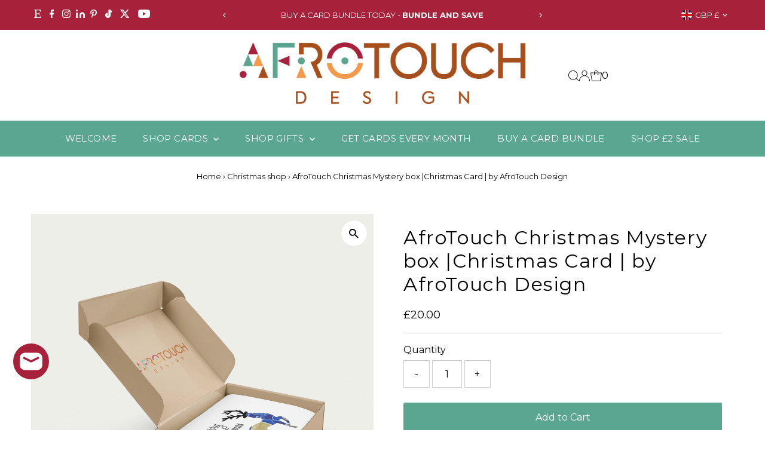

--- FILE ---
content_type: text/javascript; charset=utf-8
request_url: https://afrotouch.design/products/afrocentric-christmas-card-collection.js
body_size: 647
content:
{"id":4128421871658,"title":"AfroTouch Christmas Mystery box  |Christmas Card | by AfroTouch Design","handle":"afrocentric-christmas-card-collection","description":"\u003cmeta charset=\"utf-8\"\u003e\n\u003cp style=\"text-align: left;\"\u003eDiscover our Christmas Mystery box -  10 of our favourites in a great value box\u003cbr\u003e\u003c\/p\u003e\n\u003cul\u003e\n\u003cli\u003eOur cards are made using only the best quality board.\u003c\/li\u003e\n\u003cli\u003ePrinted on luxury  textured board.\u003c\/li\u003e\n\u003cli\u003e6\" square when folded.\u003c\/li\u003e\n\u003cli\u003eCarefully selected by our designer\u003c\/li\u003e\n\u003c\/ul\u003e\n\u003cp\u003eAll cards are blank inside. Cards will be selected from the Live in Colour and Kindred collection\u003c\/p\u003e\n\u003cp\u003e\u003cspan\u003ePlease Note: The main fabric colour will remain the same however the African fabric patterns and designs may be different from the image displayed. \u003c\/span\u003e\u003c\/p\u003e","published_at":"2019-10-05T09:40:30+01:00","created_at":"2019-10-05T09:44:45+01:00","vendor":"Afrotouch Design","type":"Greeting Card","tags":["christmas","festive","spo-enabled"],"price":2000,"price_min":2000,"price_max":2000,"available":true,"price_varies":false,"compare_at_price":null,"compare_at_price_min":0,"compare_at_price_max":0,"compare_at_price_varies":false,"variants":[{"id":30269314072618,"title":"Default Title","option1":"Default Title","option2":null,"option3":null,"sku":"ATDCC13","requires_shipping":true,"taxable":true,"featured_image":null,"available":true,"name":"AfroTouch Christmas Mystery box  |Christmas Card | by AfroTouch Design","public_title":null,"options":["Default Title"],"price":2000,"weight":30,"compare_at_price":null,"inventory_quantity":6,"inventory_management":"shopify","inventory_policy":"deny","barcode":"","requires_selling_plan":false,"selling_plan_allocations":[]}],"images":["\/\/cdn.shopify.com\/s\/files\/1\/1222\/5206\/products\/Christmas_card_box.png?v=1584902291"],"featured_image":"\/\/cdn.shopify.com\/s\/files\/1\/1222\/5206\/products\/Christmas_card_box.png?v=1584902291","options":[{"name":"Title","position":1,"values":["Default Title"]}],"url":"\/products\/afrocentric-christmas-card-collection","media":[{"alt":null,"id":5251261792298,"position":1,"preview_image":{"aspect_ratio":1.0,"height":2000,"width":2000,"src":"https:\/\/cdn.shopify.com\/s\/files\/1\/1222\/5206\/products\/Christmas_card_box.png?v=1584902291"},"aspect_ratio":1.0,"height":2000,"media_type":"image","src":"https:\/\/cdn.shopify.com\/s\/files\/1\/1222\/5206\/products\/Christmas_card_box.png?v=1584902291","width":2000}],"requires_selling_plan":false,"selling_plan_groups":[]}

--- FILE ---
content_type: image/svg+xml
request_url: https://cdn.shopify.com/static/images/flags/se.svg?width=32
body_size: -354
content:
<svg xmlns="http://www.w3.org/2000/svg" viewBox="0 0 640 480"><defs><clipPath id="a"><path fill-opacity=".67" d="M-53.42 0h682.67v512H-53.42z"/></clipPath></defs><g clip-path="url(#a)" transform="translate(50.082) scale(.9375)"><g fill-rule="evenodd" stroke-width="1pt"><path fill="#006aa7" d="M-121.103.302h256V205.1h-256zm0 306.876h256v204.8h-256z"/><path fill="#fecc00" d="M-121.103 204.984h256v102.4h-256z"/><path fill="#fecc00" d="M133.843.01h102.4v511.997h-102.4z"/><path fill="#fecc00" d="M232.995 205.013h460.798v102.4H232.995z"/><path fill="#006aa7" d="M236.155 307.208h460.797v204.8H236.155zm0-306.906h460.797V205.1H236.155z"/></g></g></svg>